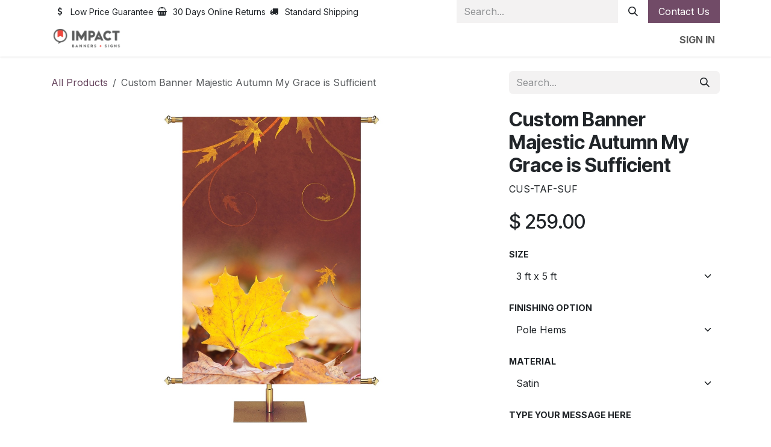

--- FILE ---
content_type: text/html; charset=utf-8
request_url: https://www.impactbannersandsigns.com/shop/cus-taf-suf-custom-banner-majestic-autumn-my-grace-is-sufficient-30768
body_size: 11883
content:

        

<!DOCTYPE html>
        
<html lang="en-US" data-website-id="1" data-main-object="product.template(30768,)" data-add2cart-redirect="1">
    <head>
        <meta charset="utf-8"/>
        <meta http-equiv="X-UA-Compatible" content="IE=edge"/>
        <meta name="viewport" content="width=device-width, initial-scale=1"/>
        <meta name="generator" content="Odoo"/>
        <meta name="description" content="Custom Fall Season Banner Background is Perfect for Church or Any Gathering. Your Banner Phrase Will be Printed on Satin or Vinyl with Heat-Sealed Ink for Long-Lasting Beauty. Many Sizes to Choose From. Select Pole Hems or Grommets for Easy Hanging. "/>
            
        <meta property="og:type" content="website"/>
        <meta property="og:title" content="0"/>
        <meta property="og:site_name" content="Impact Banners and Signs"/>
        <meta property="og:url" content="https://www.impactbannersandsigns.com/shop/cus-taf-suf-custom-banner-majestic-autumn-my-grace-is-sufficient-30768"/>
        <meta property="og:image" content="https://www.impactbannersandsigns.com/web/image/product.template/30768/image_1024?unique=fd9cd82"/>
        <meta property="og:description" content="Custom Fall Season Banner Background is Perfect for Church or Any Gathering. Your Banner Phrase Will be Printed on Satin or Vinyl with Heat-Sealed Ink for Long-Lasting Beauty. Many Sizes to Choose From. Select Pole Hems or Grommets for Easy Hanging. "/>
            
        <meta name="twitter:card" content="summary_large_image"/>
        <meta name="twitter:title" content="0"/>
        <meta name="twitter:image" content="https://www.impactbannersandsigns.com/web/image/product.template/30768/image_1024?unique=fd9cd82"/>
        <meta name="twitter:description" content="Custom Fall Season Banner Background is Perfect for Church or Any Gathering. Your Banner Phrase Will be Printed on Satin or Vinyl with Heat-Sealed Ink for Long-Lasting Beauty. Many Sizes to Choose From. Select Pole Hems or Grommets for Easy Hanging. "/>
        
        <link rel="canonical" href="https://www.impactbannersandsigns.com/shop/cus-taf-suf-custom-banner-majestic-autumn-my-grace-is-sufficient-30768"/>
        
        <link rel="preconnect" href="https://fonts.gstatic.com/" crossorigin=""/>
        <title>0</title>
        <link type="image/x-icon" rel="shortcut icon" href="/web/image/website/1/favicon?unique=c7c1b81"/>
        <link rel="preload" href="/web/static/src/libs/fontawesome/fonts/fontawesome-webfont.woff2?v=4.7.0" as="font" crossorigin=""/>
        <link type="text/css" rel="stylesheet" href="/web/assets/1/92fd0dd/web.assets_frontend.min.css"/>
        <script id="web.layout.odooscript" type="text/javascript">
            var odoo = {
                csrf_token: "6d68b249bc2afe5ba446745aa3d6ecafa15e0a35o1800517416",
                debug: "",
            };
        </script>
        <script type="text/javascript">
            odoo.__session_info__ = {"is_admin": false, "is_system": false, "is_public": true, "is_internal_user": false, "is_website_user": true, "uid": null, "is_frontend": true, "profile_session": null, "profile_collectors": null, "profile_params": null, "show_effect": true, "currencies": {"4": {"symbol": "$", "position": "after", "digits": [69, 2]}, "1": {"symbol": "\u20ac", "position": "after", "digits": [69, 2]}, "2": {"symbol": "$", "position": "before", "digits": [69, 2]}}, "quick_login": true, "bundle_params": {"lang": "en_US", "website_id": 1}, "test_mode": false, "websocket_worker_version": "18.0-7", "translationURL": "/website/translations", "cache_hashes": {"translations": "a5e2eb263505632a69bd88a397d72526c75349e7"}, "recaptcha_public_key": "6LeqZKsnAAAAAGobBWBitx-DYDG70hSk98os9hyW", "geoip_country_code": "US", "geoip_phone_code": 1, "lang_url_code": "en"};
            if (!/(^|;\s)tz=/.test(document.cookie)) {
                const userTZ = Intl.DateTimeFormat().resolvedOptions().timeZone;
                document.cookie = `tz=${userTZ}; path=/`;
            }
        </script>
        <script type="text/javascript" defer="defer" src="/web/assets/1/d439c09/web.assets_frontend_minimal.min.js" onerror="__odooAssetError=1"></script>
        <script type="text/javascript" defer="defer" data-src="/web/assets/1/c1635ac/web.assets_frontend_lazy.min.js" onerror="__odooAssetError=1"></script>
        
        <!-- Google Tag Manager -->
<script>(function(w,d,s,l,i){w[l]=w[l]||[];w[l].push({'gtm.start':
new Date().getTime(),event:'gtm.js'});var f=d.getElementsByTagName(s)[0],
j=d.createElement(s),dl=l!='dataLayer'?'&l='+l:'';j.async=true;j.src=
'https://www.googletagmanager.com/gtm.js?id='+i+dl;f.parentNode.insertBefore(j,f);
})(window,document,'script','dataLayer','GTM-M46QJ8RZ');</script>
<!-- End Google Tag Manager -->
    </head>
    <body>



        <div id="wrapwrap" class="   ">
            <a class="o_skip_to_content btn btn-primary rounded-0 visually-hidden-focusable position-absolute start-0" href="#wrap">Skip to Content</a>
                <header id="top" data-anchor="true" data-name="Header" data-extra-items-toggle-aria-label="Extra items button" class="   o_header_standard" style=" ">
                    
    <nav data-name="Navbar" aria-label="Main" class="navbar navbar-expand-lg navbar-light o_colored_level o_cc o_header_force_no_radius d-none d-lg-block p-0 shadow-sm rounded-0 ">
        

            <div id="o_main_nav" class="o_main_nav">
                <div aria-label="Top" class="o_header_sales_three_top o_header_hide_on_scroll position-relative border-bottom z-1 o_border_contrast">
                    <div class="container d-flex justify-content-between gap-3 h-100">
                        <ul class="navbar-nav align-items-center gap-3 py-1">
                            
                            
        <li class="flex-basis-0 flex-grow-1 flex-shrink-0">
                <div data-name="Text" class="s_text_block d-flex flex-column flex-lg-row gap-1 gap-lg-4 align-items-lg-center mx-auto">
                    <small class="d-flex align-items-center">
                        <i class="fa fa-1x fa-fw fa-usd fa-stack me-1"></i>
                        Low Price Guarantee
                    </small>
                    <small class="d-flex align-items-center">
                        <i class="fa fa-1x fa-fw fa-shopping-basket fa-stack me-1"></i>
                        30 Days Online Returns
                    </small>
                    <small class="d-flex align-items-center">
                        <i class="fa fa-1x fa-fw fa-truck fa-stack me-1"></i>
                        Standard Shipping
                    </small>
                </div>
        </li>
                        </ul>
                        <ul class="navbar-nav">
                            
                            
        <li class="">
    <form method="get" class="o_searchbar_form s_searchbar_input h-100 z-0" action="/website/search" data-snippet="s_searchbar_input">
            <div role="search" class="input-group h-100">
        <input type="search" name="search" class="search-query form-control oe_search_box border-0 border-start rounded-0 border-0 bg-light" placeholder="Search..." value="" data-search-type="all" data-limit="5" data-display-image="true" data-display-description="true" data-display-extra-link="true" data-display-detail="true" data-order-by="name asc"/>
        <button type="submit" aria-label="Search" title="Search" class="btn oe_search_button rounded-0 bg-o-color-4">
            <i class="oi oi-search"></i>
        </button>
    </div>

            <input name="order" type="hidden" class="o_search_order_by oe_unremovable" value="name asc"/>
            
    
        </form>
        </li>
                            
    <div class="oe_structure oe_structure_solo " data-invisible="1">
      <section class="s_text_block o_colored_level oe_unremovable oe_unmovable" data-snippet="s_text_block" data-name="Text" style="background-image: none;">
        <div class="container h-100">
          <a href="/pages/contact-impact-banners" class="_cta btn btn-primary oe_unremovable btn_ca d-flex align-items-center h-100 rounded-0" data-bs-original-title="" title="" aria-describedby="popover990634">Contact Us</a>
        </div>
      </section>
    </div>
                        </ul>
                    </div>
                </div>
                <div aria-label="Bottom" class="container d-flex align-items-center py-2">
                    
    <a data-name="Navbar Logo" href="/" class="navbar-brand logo me-4">
            
            <span role="img" aria-label="Logo of Impact Banners and Signs" title="Impact Banners and Signs"><img src="/web/image/website/1/logo/Impact%20Banners%20and%20Signs?unique=c7c1b81" class="img img-fluid" width="95" height="40" alt="Impact Banners and Signs" loading="lazy"/></span>
        </a>
    
                    <div class="ms-auto">
                        <ul class="o_header_sales_three_small_links navbar-nav justify-content-end align-items-center gap-2 w-100 o_header_separator">
                            
        
            <li class="position-relative divider d-none"></li> 
            <li class="o_wsale_my_cart d-none position-relative">
                <a href="/shop/cart" aria-label="eCommerce cart" class="nav-link d-flex flex-row-reverse align-items-center text-uppercase fw-bold">
                    <div class="d-contains">
                        <sup class="my_cart_quantity badge bg-primary top-0 d-block ms-2 d-none" data-order-id="">0</sup>
                    </div>
                    <span class="">My Cart</span>
                </a>
            </li>
        
                            
            <li class="position-relative o_no_autohide_item">
                <a href="/web/login" class="nav-link fw-bold text-uppercase o_nav-link_secondary">Sign in</a>
            </li>
                            
        
        
                        </ul>
                        
    <ul role="menu" id="top_menu" class="nav navbar-nav top_menu o_menu_loading justify-content-end">
        

                            
                        
    </ul>
                    </div>
                </div>
            </div>
        
    </nav>
    <nav data-name="Navbar" aria-label="Mobile" class="navbar  navbar-light o_colored_level o_cc o_header_mobile d-block d-lg-none shadow-sm o_header_force_no_radius">
        

        <div class="o_main_nav container flex-wrap justify-content-between">
            
    <a data-name="Navbar Logo" href="/" class="navbar-brand logo ">
            
            <span role="img" aria-label="Logo of Impact Banners and Signs" title="Impact Banners and Signs"><img src="/web/image/website/1/logo/Impact%20Banners%20and%20Signs?unique=c7c1b81" class="img img-fluid" width="95" height="40" alt="Impact Banners and Signs" loading="lazy"/></span>
        </a>
    
            <ul class="o_header_mobile_buttons_wrap navbar-nav flex-row align-items-center gap-2 mb-0">
        
            <li class=" divider d-none"></li> 
            <li class="o_wsale_my_cart d-none ">
                <a href="/shop/cart" aria-label="eCommerce cart" class="o_navlink_background_hover btn position-relative rounded-circle border-0 p-1 text-reset">
                    <div class="">
                        <i class="fa fa-shopping-cart fa-stack"></i>
                        <sup class="my_cart_quantity badge bg-primary position-absolute top-0 end-0 mt-n1 me-n1 rounded-pill d-none" data-order-id="">0</sup>
                    </div>
                </a>
            </li>
        
                <li class="o_not_editable">
                    <button class="nav-link btn me-auto p-2" type="button" data-bs-toggle="offcanvas" data-bs-target="#top_menu_collapse_mobile" aria-controls="top_menu_collapse_mobile" aria-expanded="false" aria-label="Toggle navigation">
                        <span class="navbar-toggler-icon"></span>
                    </button>
                </li>
            </ul>
            <div id="top_menu_collapse_mobile" class="offcanvas offcanvas-end o_navbar_mobile">
                <div class="offcanvas-header justify-content-end o_not_editable">
                    <button type="button" class="nav-link btn-close" data-bs-dismiss="offcanvas" aria-label="Close"></button>
                </div>
                <div class="offcanvas-body d-flex flex-column justify-content-between h-100 w-100">
                    <ul class="navbar-nav">
                        
                        
        <li class="">
    <form method="get" class="o_searchbar_form s_searchbar_input " action="/website/search" data-snippet="s_searchbar_input">
            <div role="search" class="input-group mb-3">
        <input type="search" name="search" class="search-query form-control oe_search_box rounded-start-pill text-bg-light ps-3 border-0 bg-light" placeholder="Search..." value="" data-search-type="all" data-limit="0" data-display-image="true" data-display-description="true" data-display-extra-link="true" data-display-detail="true" data-order-by="name asc"/>
        <button type="submit" aria-label="Search" title="Search" class="btn oe_search_button rounded-end-pill bg-o-color-3 pe-3">
            <i class="oi oi-search"></i>
        </button>
    </div>

            <input name="order" type="hidden" class="o_search_order_by oe_unremovable" value="name asc"/>
            
    
        </form>
        </li>
                        
    <ul role="menu" class="nav navbar-nav top_menu  ">
        

                            
                        
    </ul>
                        
        <li class="">
                <div data-name="Text" class="s_text_block d-flex flex-column flex-lg-row gap-1 gap-lg-4 align-items-lg-center mt-2 border-top pt-2 o_border_contrast">
                    <small class="d-flex align-items-center">
                        <i class="fa fa-1x fa-fw fa-usd fa-stack me-1"></i>
                        Low Price Guarantee
                    </small>
                    <small class="d-flex align-items-center">
                        <i class="fa fa-1x fa-fw fa-shopping-basket fa-stack me-1"></i>
                        30 Days Online Returns
                    </small>
                    <small class="d-flex align-items-center">
                        <i class="fa fa-1x fa-fw fa-truck fa-stack me-1"></i>
                        Standard Shipping
                    </small>
                </div>
        </li>
                        
                    </ul>
                    <ul class="navbar-nav gap-2 mt-3 w-100">
                        
                        
            <li class=" o_no_autohide_item">
                <a href="/web/login" class="nav-link o_nav_link_btn w-100 border text-center">Sign in</a>
            </li>
                        
        
        
                        
    <div class="oe_structure oe_structure_solo " data-invisible="1">
      <section class="s_text_block o_colored_level oe_unremovable oe_unmovable" data-snippet="s_text_block" data-name="Text" style="background-image: none;">
        <div class="container">
          <a href="/pages/contact-impact-banners" class="_cta btn btn-primary oe_unremovable btn_ca w-100" data-bs-original-title="" title="" aria-describedby="popover990634">Contact Us</a>
        </div>
      </section>
    </div>
                    </ul>
                </div>
            </div>
        </div>
    
    </nav>
    
        </header>
                <main>
                    
            <div itemscope="itemscope" itemtype="http://schema.org/Product" id="wrap" class="js_sale o_wsale_product_page ecom-zoomable zoomodoo-next" data-ecom-zoom-click="1">
                <div class="oe_structure oe_empty oe_structure_not_nearest" id="oe_structure_website_sale_product_1" data-editor-message="DROP BUILDING BLOCKS HERE TO MAKE THEM AVAILABLE ACROSS ALL PRODUCTS"></div>
                <section id="product_detail" class="oe_website_sale container my-3 my-lg-4 " data-view-track="1" data-product-tracking-info="{&#34;item_id&#34;: 698174, &#34;item_name&#34;: &#34;Custom Banner Majestic Autumn My Grace is Sufficient (3 ft x 5 ft, Pole Hems, Satin)&#34;, &#34;item_category&#34;: &#34;Banners&#34;, &#34;currency&#34;: &#34;USD&#34;, &#34;price&#34;: 259.0}">
                    <div class="row align-items-center">
                        <div class="col d-flex align-items-center order-1 order-lg-0">
                            <ol class="o_wsale_breadcrumb breadcrumb p-0 mb-4 m-lg-0">
                                <li class="o_not_editable breadcrumb-item d-none d-lg-inline-block">
                                    <a href="/shop">
                                        <i class="oi oi-chevron-left d-lg-none me-1" role="presentation"></i>All Products
                                    </a>
                                </li>
                                <li class="o_not_editable breadcrumb-item d-lg-none">
                                    <a class="py-2 py-lg-0" href="/shop">
                                        <i class="oi oi-chevron-left me-1" role="presentation"></i>All Products
                                    </a>
                                </li>
                                <li class="breadcrumb-item d-none d-lg-inline-block active">
                                    <span>Custom Banner Majestic Autumn My Grace is Sufficient</span>
                                </li>
                            </ol>
                        </div>
                        <div class="col-lg-4 d-flex align-items-center">
                            <div class="d-flex justify-content-between w-100">
    <form method="get" class="o_searchbar_form s_searchbar_input o_wsale_products_searchbar_form me-auto flex-grow-1 mb-4 mb-lg-0" action="/shop" data-snippet="s_searchbar_input">
            <div role="search" class="input-group me-sm-2">
        <input type="search" name="search" class="search-query form-control oe_search_box border-0 text-bg-light border-0 bg-light" placeholder="Search..." data-search-type="products" data-limit="5" data-display-image="true" data-display-description="true" data-display-extra-link="true" data-display-detail="true" data-order-by="name asc"/>
        <button type="submit" aria-label="Search" title="Search" class="btn oe_search_button btn btn-light">
            <i class="oi oi-search"></i>
        </button>
    </div>

            <input name="order" type="hidden" class="o_search_order_by oe_unremovable" value="name asc"/>
            
        
        </form>
        <div class="o_pricelist_dropdown dropdown d-none">
            
                <a role="button" href="#" data-bs-toggle="dropdown" class="dropdown-toggle btn btn-light">
                    Public Pricelist
                </a>
                <div class="dropdown-menu" role="menu">
                        <a role="menuitem" class="dropdown-item" href="/shop/change_pricelist/1">
                            <span class="switcher_pricelist small" data-pl_id="1">Public Pricelist</span>
                        </a>
                </div>
            
        </div>
                            </div>
                        </div>
                    </div>
                    <div class="row" id="product_detail_main" data-name="Product Page" data-image_width="66_pc" data-image_layout="grid">
                        <div class="col-lg-8 mt-lg-4 o_wsale_product_images position-relative" data-image-amount="1">
        <div id="o-grid-product" class="mb-3" data-name="Product Grid" data-image_spacing="small" data-grid_columns="2">
            <div class="container position-relative overflow-hidden">
                <span class="o_ribbon d-none" style=""></span>
                
                <div class="row">

                        <div class="col o_wsale_product_page_grid_column d-flex flex-column px-0">
        <div class="m-1 oe_unmovable"><img src="/web/image/product.product/698174/image_1024/%5BCUS-TAF-SUF-3X5-PH-SAT-NON%5D%20Custom%20Banner%20Majestic%20Autumn%20My%20Grace%20is%20Sufficient%20%283%20ft%20x%205%20ft%2C%20Pole%20Hems%2C%20Satin%29?unique=3df4f3b" class="img img-fluid oe_unmovable product_detail_img w-100 mh-100" alt="Custom Banner Majestic Autumn My Grace is Sufficient" data-zoom="1" data-zoom-image="/web/image/product.product/698174/image_1920/%5BCUS-TAF-SUF-3X5-PH-SAT-NON%5D%20Custom%20Banner%20Majestic%20Autumn%20My%20Grace%20is%20Sufficient%20%283%20ft%20x%205%20ft%2C%20Pole%20Hems%2C%20Satin%29?unique=3df4f3b" loading="lazy"/></div>
                        </div>

                </div>
            </div>
        </div>
                        </div>
                        <div id="product_details" class="col-lg-4 mt-md-4">
                            <h1 itemprop="name">Custom Banner Majestic Autumn My Grace is Sufficient</h1>
                            <span itemprop="url" style="display:none;">https://www.impactbannersandsigns.com/shop/cus-taf-suf-custom-banner-majestic-autumn-my-grace-is-sufficient-30768</span>
                            <span itemprop="image" style="display:none;">https://www.impactbannersandsigns.com/web/image/product.template/30768/image_1920?unique=fd9cd82</span>
                            <div class="oe_structure" placeholder="A detailed, formatted description to promote your product on this page. Use &#39;/&#39; to discover more features."><p>CUS-TAF-SUF</p></div>
                            <form action="/shop/cart/update" method="POST">
                                <input type="hidden" name="csrf_token" value="6d68b249bc2afe5ba446745aa3d6ecafa15e0a35o1800517416"/>
                                <div class="js_product js_main_product mb-3">
                                    <div>
        <div itemprop="offers" itemscope="itemscope" itemtype="http://schema.org/Offer" class="product_price mt-2 mb-3 d-inline-block ">
            <h3 class="css_editable_mode_hidden">
                <span class="oe_price" style="white-space: nowrap;" data-oe-type="monetary" data-oe-expression="combination_info[&#39;price&#39;]">$ <span class="oe_currency_value">259.00</span></span>
                <span itemprop="price" style="display:none;">259.0</span>
                <span itemprop="priceCurrency" style="display:none;">USD</span>
                <span style="text-decoration: line-through; white-space: nowrap;" itemprop="listPrice" class="text-muted oe_default_price ms-1 h5 d-none" data-oe-type="monetary" data-oe-expression="combination_info[&#39;list_price&#39;]">$ <span class="oe_currency_value">259.00</span></span>
            </h3>
        </div>
        <div id="product_unavailable" class="d-none">
            <h3 class="fst-italic"></h3>
        </div>
                                    </div>
                                    
                                        <input type="hidden" class="product_id" name="product_id" value="698174"/>
                                        <input type="hidden" class="product_template_id" name="product_template_id" value="30768"/>
                                        <input type="hidden" class="product_category_id" name="product_category_id" value="1302"/>
        <ul class="list-unstyled js_add_cart_variants mb-0 flex-column" data-attribute_exclusions="{&#34;exclusions&#34;: {&#34;207043&#34;: [], &#34;207044&#34;: [], &#34;207045&#34;: [], &#34;207048&#34;: [], &#34;207049&#34;: [], &#34;207046&#34;: [], &#34;207047&#34;: [], &#34;231520&#34;: [], &#34;231521&#34;: []}, &#34;archived_combinations&#34;: [], &#34;parent_exclusions&#34;: {}, &#34;parent_combination&#34;: [], &#34;parent_product_name&#34;: null, &#34;mapped_attribute_names&#34;: {&#34;207043&#34;: &#34;Size: 3 ft x 5 ft&#34;, &#34;207044&#34;: &#34;Size: 4 ft x 6 ft&#34;, &#34;207045&#34;: &#34;Size: 5 ft x 7 ft&#34;, &#34;207048&#34;: &#34;Finishing Option: Pole Hems&#34;, &#34;207049&#34;: &#34;Finishing Option: Grommets&#34;, &#34;207046&#34;: &#34;Material: Satin&#34;, &#34;207047&#34;: &#34;Material: Vinyl&#34;, &#34;231520&#34;: &#34;\u200bType Your Message Here: Type Here&#34;, &#34;231521&#34;: &#34;\u200bSpecial Instructions: Type Here&#34;}}">

                
                <li data-attribute_id="1" data-attribute_name="Size" data-attribute_display_type="select" class="variant_attribute ">

                    
                    <strong class="attribute_name">Size</strong>

                        <select data-attribute_id="1" class="form-select css_attribute_select o_wsale_product_attribute js_variant_change always " name="ptal-62987">
                                <option value="207043" data-attribute-value-id="5" data-value_id="207043" data-value_name="3 ft x 5 ft" data-attribute_name="Size" selected="True">
                                    <span>3 ft x 5 ft</span>
       
                                </option>
                                <option value="207044" data-attribute-value-id="4" data-value_id="207044" data-value_name="4 ft x 6 ft" data-attribute_name="Size">
                                    <span>4 ft x 6 ft</span>
       
                                </option>
                                <option value="207045" data-attribute-value-id="3" data-value_id="207045" data-value_name="5 ft x 7 ft" data-attribute_name="Size">
                                    <span>5 ft x 7 ft</span>
       
                                </option>
                        </select>
                </li>

                
                <li data-attribute_id="9" data-attribute_name="Finishing Option" data-attribute_display_type="select" class="variant_attribute ">

                    
                    <strong class="attribute_name">Finishing Option</strong>

                        <select data-attribute_id="9" class="form-select css_attribute_select o_wsale_product_attribute js_variant_change always " name="ptal-62989">
                                <option value="207048" data-attribute-value-id="26" data-value_id="207048" data-value_name="Pole Hems" data-attribute_name="Finishing Option" selected="True">
                                    <span>Pole Hems</span>
       
                                </option>
                                <option value="207049" data-attribute-value-id="27" data-value_id="207049" data-value_name="Grommets" data-attribute_name="Finishing Option">
                                    <span>Grommets</span>
       
                                </option>
                        </select>
                </li>

                
                <li data-attribute_id="10" data-attribute_name="Material" data-attribute_display_type="select" class="variant_attribute ">

                    
                    <strong class="attribute_name">Material</strong>

                        <select data-attribute_id="10" class="form-select css_attribute_select o_wsale_product_attribute js_variant_change always " name="ptal-62988">
                                <option value="207046" data-attribute-value-id="28" data-value_id="207046" data-value_name="Satin" data-attribute_name="Material" selected="True">
                                    <span>Satin</span>
       
                                </option>
                                <option value="207047" data-attribute-value-id="29" data-value_id="207047" data-value_name="Vinyl" data-attribute_name="Material">
                                    <span>Vinyl</span>
       
                                </option>
                        </select>
                </li>

                
                <li data-attribute_id="23" data-attribute_name="​Type Your Message Here" data-attribute_display_type="radio" class="variant_attribute ">

                    
                    <strong class="attribute_name">​Type Your Message Here</strong>

                        <ul data-attribute_id="23" class="list-inline list-unstyled o_wsale_product_attribute d-none">
                                <li class="list-inline-item mb-3 js_attribute_value" style="margin: 0;">
                                    <label class="col-form-label">
                                        <div class="form-check">
                                            <input type="radio" class="form-check-input js_variant_change no_variant" checked="True" name="ptal-70559" value="231520" data-attribute-value-id="110" data-value_id="231520" data-value_name="Type Here" data-attribute_name="​Type Your Message Here" data-is_custom="True" data-is_single="True" data-is_single_and_custom="True"/>
                                            <div class="radio_input_value form-check-label">
                                                <span>Type Here</span>
       
                                            </div>
                                        </div>
                                    </label>
                                </li>
                        </ul>
                </li>

                
                <li data-attribute_id="24" data-attribute_name="​Special Instructions" data-attribute_display_type="radio" class="variant_attribute ">

                    
                    <strong class="attribute_name">​Special Instructions</strong>

                        <ul data-attribute_id="24" class="list-inline list-unstyled o_wsale_product_attribute d-none">
                                <li class="list-inline-item mb-3 js_attribute_value" style="margin: 0;">
                                    <label class="col-form-label">
                                        <div class="form-check">
                                            <input type="radio" class="form-check-input js_variant_change no_variant" checked="True" name="ptal-70560" value="231521" data-attribute-value-id="111" data-value_id="231521" data-value_name="Type Here" data-attribute_name="​Special Instructions" data-is_custom="True" data-is_single="True" data-is_single_and_custom="True"/>
                                            <div class="radio_input_value form-check-label">
                                                <span>Type Here</span>
       
                                            </div>
                                        </div>
                                    </label>
                                </li>
                        </ul>
                </li>
        </ul>
                                    
                                    <p class="css_not_available_msg alert alert-warning">This combination does not exist.</p>
                                    <div id="o_wsale_cta_wrapper" class="d-flex flex-wrap align-items-center">
                                        
            <div contenteditable="false" class="css_quantity input-group d-inline-flex me-2 mb-2 align-middle">
                <a class="btn btn-link js_add_cart_json" aria-label="Remove one" title="Remove one" href="#">
                    <i class="fa fa-minus"></i>
                </a>
                <input type="text" class="form-control quantity text-center" data-min="1" name="add_qty" value="1"/>
                <a class="btn btn-link float_left js_add_cart_json" aria-label="Add one" title="Add one" href="#">
                    <i class="fa fa-plus"></i>
                </a>
            </div>
                                        <div id="add_to_cart_wrap" class="d-inline-flex align-items-center mb-2 me-auto">
                                            <a data-animation-selector=".o_wsale_product_images" role="button" id="add_to_cart" href="#" class="btn btn-primary js_check_product a-submit flex-grow-1">
                                                <i class="fa fa-shopping-cart me-2"></i>
                                                Add to cart
                                            </a>
                                        </div>
                                        <div id="product_option_block" class="d-flex flex-wrap w-100"></div>
                                    </div>
            <div class="availability_messages o_not_editable"></div>
        <div class="o_product_tags o_field_tags d-flex flex-wrap align-items-center gap-2 mb-2 mt-1">
                    <span class="position-relative order-1 py-1 px-2">
                        <span class="position-absolute top-0 start-0 w-100 h-100 rounded" style="background-color: 8; opacity: .2;"></span>
                        <span class="text-nowrap small" style="color: 8">PB</span>
                    </span>
        </div>
                                </div>
                            </form>
                            <div id="contact_us_wrapper" class="d-none oe_structure oe_structure_solo ">
                                <section class="s_text_block" data-snippet="s_text_block" data-name="Text">
                                    <div class="container">
                                        <a class="btn btn-primary btn_cta" href="/pages/contact-impact-banners">
                                            Contact Us
                                        </a>
                                    </div>
                                </section>
                            </div>
                            <div id="product_attributes_simple">
                                <table class="table table-sm text-muted ">
                                        <tr>
                                            <td>
                                                <span>​Type Your Message Here</span>:
                                                    <span>Type Here</span>
                                            </td>
                                        </tr>
                                        <tr>
                                            <td>
                                                <span>​Special Instructions</span>:
                                                    <span>Type Here</span>
                                            </td>
                                        </tr>
                                </table>
                            </div>
                            <div id="o_product_terms_and_share" class="d-flex justify-content-between flex-column flex-md-row align-items-md-end gap-3 mb-3">
            <p class="text-muted mb-0">
                <a href="/terms" class="text-muted"><u>Terms and Conditions</u></a><br/>
                30-day money-back guarantee<br/>
                Shipping: 2-3 Business Days
            </p>
            <div data-snippet="s_share" data-name="Share" class="s_share text-start o_no_link_popover">
                <h4 class="s_share_title d-none o_default_snippet_text">Share</h4>
                <a href="https://www.facebook.com/sharer/sharer.php?u={url}" target="_blank" aria-label="Facebook" class="s_share_facebook">
                    <i class="fa fa-facebook rounded shadow-sm"></i>
                </a>
                <a href="https://twitter.com/intent/tweet?text={title}&amp;url={url}" target="_blank" aria-label="X" class="s_share_twitter">
                    <i class="fa fa-twitter rounded shadow-sm"></i>
                </a>
                <a href="https://www.linkedin.com/sharing/share-offsite/?url={url}" target="_blank" aria-label="LinkedIn" class="s_share_linkedin">
                    <i class="fa fa-linkedin rounded shadow-sm"></i>
                </a>
                <a href="https://wa.me/?text={title}" target="_blank" aria-label="WhatsApp" class="s_share_whatsapp">
                    <i class="fa fa-whatsapp rounded shadow-sm"></i>
                </a>
                <a href="https://pinterest.com/pin/create/button/?url={url}&amp;media={media}&amp;description={title}" target="_blank" aria-label="Pinterest" class="s_share_pinterest">
                    <i class="fa fa-pinterest rounded shadow-sm"></i>
                </a>
                <a href="mailto:?body={url}&amp;subject={title}" aria-label="Email" class="s_share_email">
                    <i class="fa fa-envelope rounded shadow-sm"></i>
                </a>
            </div></div>
            <input id="wsale_user_email" type="hidden" value=""/>
                        </div>
                    </div>
                </section>
                <div itemprop="description" class="oe_structure oe_empty mt16" id="product_full_description"><section class="s_text_block o_colored_level bg-white-25 pt0 pb0" data-snippet="s_text_block" style="position: relative; background-image: none;" data-name="Custom Text">
        <div class="s_allow_columns o_container_small">
            <ul><li>Additional Sizes for Custom Banners may be available. Please call 800-226-6377 for more information and prices - <a href="/pages/banner-size-chart"><strong>Size Chart</strong></a></li><li class="o_default_snippet_text">Crisp and vibrant graphics created with our high-resolution digital printing</li><li>Choose from elegant satin or vinyl fabric</li><li>3-inch pole hems in top and bottom</li><li>Also available with grommets. <strong>Note: Banners with grommets are non-returnable and require an X-banner stand for hanging. -</strong> <strong><a href="/display-options">Display Options</a></strong></li><li>Please allow 5 to 7 business days for production time once art is approved for Custom Banners. You will receive a proof to approve before any production will begin. Shipping times vary and are in addition to production time.</li><li><strong><a href="/shop/category/banner-stands-1078">Note: Stands and accessories sold separately</a></strong></li><li><a href="http://pages/here-s-how-to-customize-your-banner"><strong>How To Customize My Banner</strong></a></li><li class="o_default_snippet_text"><strong>NOTE: Free Customization:</strong> We'll customize your banner background at no charge! Our team of graphic designers will customize your text layout on any of our customizable banner backgrounds. Pick any of our published sizes and get 15 minutes of professional design assistance free! We'll send up to 2 proofs so you can be sure your design is exactly how you want it. Some design requests such as adding logos or photos may incur a one-time set up fee. Call for details.</li></ul></div></section>
</div>
                <div class="oe_structure oe_empty oe_structure_not_nearest mt16" id="oe_structure_website_sale_product_2" data-editor-message="DROP BUILDING BLOCKS HERE TO MAKE THEM AVAILABLE ACROSS ALL PRODUCTS"></div>
            </div>
        
        <div id="o_shared_blocks" class="oe_unremovable"></div>
                </main>
                <footer id="bottom" data-anchor="true" data-name="Footer" class="o_footer o_colored_level o_cc ">
                    <div id="footer" class="oe_structure oe_structure_solo">
      <section class="s_text_block pt48 pb16" data-snippet="s_text_block" data-name="Text" style="background-image: none;" data-bs-original-title="" title="" aria-describedby="tooltip611578">
        <div class="container">
          <div class="row">
            <div class="col-lg-2 pb16 o_colored_level" data-bs-original-title="" title="" aria-describedby="tooltip994051">
              <h5>Explore</h5>
              <ul class="list-unstyled">
                <li class="list-item py-1">
                  <a href="/">Home</a>
                </li>
                <li class="list-item py-1" data-bs-original-title="" title="" aria-describedby="tooltip106188">
                  <a href="/pages/about-impact-banners" data-bs-original-title="" title="">Our Company</a>
                </li>
                <li class="list-item py-1" data-bs-original-title="" title="" aria-describedby="tooltip161464">
                  <a href="/pages/impact-banners-videos" data-bs-original-title="" title="">Videos</a>
                </li>
                <li class="list-item py-1" data-bs-original-title="" title="" aria-describedby="tooltip161464">
                  <a href="/pages/testimonials">Testimonials</a>
                </li>
                <li class="list-item py-1" data-bs-original-title="" title="" aria-describedby="tooltip956462">
                  <a href="/blog">Blog</a>
                </li>
              </ul>
            </div>
            <div class="col-lg-2 pb16 o_colored_level" data-bs-original-title="" title="" aria-describedby="tooltip120380" style="">
              <h5 data-bs-original-title="" title="" aria-describedby="tooltip955895">Terms &amp; Policies</h5>
              <ul class="list-unstyled">
                <li class="py-1" data-bs-original-title="" title="" aria-describedby="tooltip80627">
                  <a href="/pages/privacy-policy" data-bs-original-title="" title="">Privacy Policy</a>
                </li>
                <li class="py-1">
                  <a href="/pages/terms-and-conditions" data-bs-original-title="" title="">Shipping Policy</a>
                </li>
                <li class="py-1" data-bs-original-title="" title="" aria-describedby="tooltip498265">
                  <a href="/pages/terms-and-conditions" data-bs-original-title="" title="" aria-describedby="popover358452">Return Policy</a>
                </li>
                <li class="py-1" data-bs-original-title="" title="" aria-describedby="tooltip766846">
                  <a href="/pages/ccpa-opt-out" data-bs-original-title="" title="" aria-describedby="popover190891">CCPA Opt-Out Page</a>
                </li>
              </ul>
            </div>
            <div class="col-lg-2 pb16 o_colored_level" data-bs-original-title="" title="" aria-describedby="tooltip740358">
              <h5>Follow us</h5>
              <ul class="list-unstyled">
                <li class="py-1">
                  <i class="fa fa-1x fa-fw fa-facebook-square me-2"></i>
                  <a href="https://www.facebook.com/impactbanners" target="_blank" data-bs-original-title="" title="">Facebook</a>
                </li>
                <li class="py-1">
                  <i class="fa fa-1x fa-fw fa-twitter-square me-2"></i>
                  <a href="https://twitter.com/impactbanners" target="_blank" data-bs-original-title="" title="">Twitter</a>
                </li>
                <li class="py-1" data-bs-original-title="" title="" aria-describedby="tooltip772313">
                  <i class="fa fa-1x fa-fw me-2 fa-youtube-square fa-1x me-2" data-bs-original-title="" title="" aria-describedby="tooltip857751"></i>
                  <a href="https://www.youtube.com/@impactbannersandsigns9031" target="_blank" data-bs-original-title="" title="">YouTube</a>
                </li>
                <li class="py-1" data-bs-original-title="" title="" aria-describedby="tooltip641896">
                  <i class="fa fa-1x fa-fw fa-instagram me-2"></i>
                  <a href="https://www.instagram.com/impactbannersandsigns/" target="_blank">
                  Instagram</a>
                </li>
              </ul>
            </div>
            <div class="col-lg-3 pb16 o_colored_level">
              <h5>Get in touch</h5>
              <ul class="list-unstyled">
                <li class="py-1">
                  <i class="fa fa-1x fa-fw fa-envelope me-2"></i>
                  <a href="https://info@impactbannersandsigns.com" data-bs-original-title="" title="">info@impactbannersandsigns.com</a>
                </li>
                <li class="py-1">
                  <i class="fa fa-1x fa-fw fa-phone me-2"></i>
                  <span class="o_force_ltr">
                    <a href="tel:1 (615) 620-6220" data-bs-original-title="" title="">+1 (615) 620-6220</a>
                  </span>
                </li>
              </ul>
            </div>
            <div class="col-lg-3 pb16 o_colored_level">
              <h5>Impact Banners and Signs</h5>
              <p class="text-muted">701 Murfreesboro Pike&nbsp;<br/>Suite 100<br/>Nashville, TN 37210<br/>United States</p>
            </div>
          </div>
        </div>
      </section>
    </div>
  <div class="o_footer_copyright o_colored_level o_cc" data-name="Copyright">
                        <div class="container py-3">
                            <div class="row">
                                <div class="col-sm text-center text-sm-start text-muted">
                                    <span class="o_footer_copyright_name mr-2">Copyright © Impact Banners and Signs</span>
        
        
                                </div>
                                <div class="col-sm text-center text-sm-end o_not_editable">
        <div class="o_brand_promotion">
        Powered by 
            <a target="_blank" class="badge text-bg-light" href="http://www.odoo.com?utm_source=db&amp;utm_medium=website">
                <img alt="Odoo" src="/web/static/img/odoo_logo_tiny.png" width="62" height="20" style="width: auto; height: 1em; vertical-align: baseline;" loading="lazy"/>
            </a>
        - 
                    The #1 <a target="_blank" href="http://www.odoo.com/app/ecommerce?utm_source=db&amp;utm_medium=website">Open Source eCommerce</a>
                
        </div>
                                </div>
                            </div>
                        </div>
                    </div>
                </footer>
            </div>
            <script id="tracking_code" async="async" src="https://www.googletagmanager.com/gtag/js?id=G-FSRYFLJTKJ"></script>
            <script id="tracking_code_config">
                window.dataLayer = window.dataLayer || [];
                function gtag(){dataLayer.push(arguments);}
                gtag('consent', 'default', {
                    'ad_storage': 'denied',
                    'ad_user_data': 'denied',
                    'ad_personalization': 'denied',
                    'analytics_storage': 'denied',
                });
                gtag('js', new Date());
                gtag('config', 'G-FSRYFLJTKJ');
                function allConsentsGranted() {
                    gtag('consent', 'update', {
                        'ad_storage': 'granted',
                        'ad_user_data': 'granted',
                        'ad_personalization': 'granted',
                        'analytics_storage': 'granted',
                    });
                }
                    allConsentsGranted();
            </script>
        <!-- Google Tag Manager (noscript) -->
<noscript><iframe src="https://www.googletagmanager.com/ns.html?id=GTM-M46QJ8RZ"
height="0" width="0" style="display:none;visibility:hidden"></iframe></noscript>
<!-- End Google Tag Manager (noscript) -->
        </body>
</html>